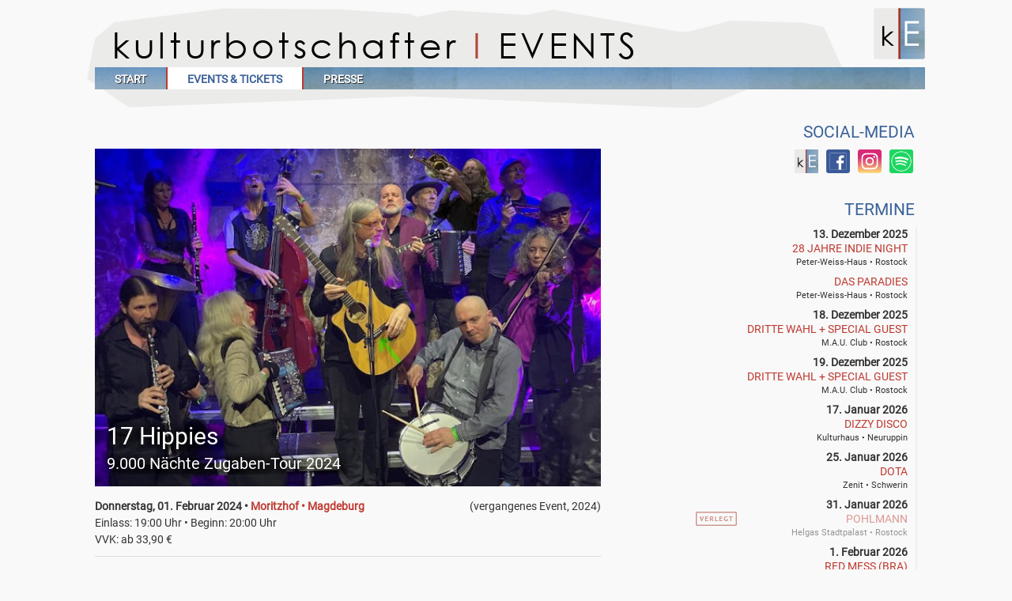

--- FILE ---
content_type: text/html; charset=UTF-8
request_url: https://www.kulturbotschafter-events.de/17-hippies-7/
body_size: 70732
content:
<!doctype html>
<!--[if lt IE 7 ]><html class="ie ie6" lang="de"> <![endif]-->
<!--[if IE 7 ]><html class="ie ie7" lang="de"> <![endif]-->
<!--[if IE 8 ]><html class="ie ie8" lang="de"> <![endif]-->
<!--[if (gte IE 9)|!(IE)]><!--><html lang="de"> <!--<![endif]-->
<head>
<meta charset="UTF-8" />
<title>17 Hippies | Kulturbotschafter Events</title>
<link rel="profile" href="https://gmpg.org/xfn/11" />
<!--[if lt IE 9]>
	<script src="https://html5shim.googlecode.com/svn/trunk/html5.js"></script>
<![endif]-->
<meta name="viewport" content="width=device-width, initial-scale=1, maximum-scale=1" />
<meta name="keywords" content="Kulturbotschafter, Events, Rostock, Veranstaltungen, Rostocker Kulturwoche, Rostocker, Kulturwoche, Mecklenburg-Vorpommern, Berlin, Hamburg, Frank Berger" />
<link rel="stylesheet" id="custom" href="https://www.kulturbotschafter-events.de/?get_styles=css&2201" type="text/css" media="all" />
<link rel='dns-prefetch' href='//s.w.org' />
		<script type="text/javascript">
			window._wpemojiSettings = {"baseUrl":"https:\/\/s.w.org\/images\/core\/emoji\/11\/72x72\/","ext":".png","svgUrl":"https:\/\/s.w.org\/images\/core\/emoji\/11\/svg\/","svgExt":".svg","source":{"concatemoji":"https:\/\/www.kulturbotschafter-events.de\/wp-includes\/js\/wp-emoji-release.min.js?ver=4.9.28"}};
			!function(e,a,t){var n,r,o,i=a.createElement("canvas"),p=i.getContext&&i.getContext("2d");function s(e,t){var a=String.fromCharCode;p.clearRect(0,0,i.width,i.height),p.fillText(a.apply(this,e),0,0);e=i.toDataURL();return p.clearRect(0,0,i.width,i.height),p.fillText(a.apply(this,t),0,0),e===i.toDataURL()}function c(e){var t=a.createElement("script");t.src=e,t.defer=t.type="text/javascript",a.getElementsByTagName("head")[0].appendChild(t)}for(o=Array("flag","emoji"),t.supports={everything:!0,everythingExceptFlag:!0},r=0;r<o.length;r++)t.supports[o[r]]=function(e){if(!p||!p.fillText)return!1;switch(p.textBaseline="top",p.font="600 32px Arial",e){case"flag":return s([55356,56826,55356,56819],[55356,56826,8203,55356,56819])?!1:!s([55356,57332,56128,56423,56128,56418,56128,56421,56128,56430,56128,56423,56128,56447],[55356,57332,8203,56128,56423,8203,56128,56418,8203,56128,56421,8203,56128,56430,8203,56128,56423,8203,56128,56447]);case"emoji":return!s([55358,56760,9792,65039],[55358,56760,8203,9792,65039])}return!1}(o[r]),t.supports.everything=t.supports.everything&&t.supports[o[r]],"flag"!==o[r]&&(t.supports.everythingExceptFlag=t.supports.everythingExceptFlag&&t.supports[o[r]]);t.supports.everythingExceptFlag=t.supports.everythingExceptFlag&&!t.supports.flag,t.DOMReady=!1,t.readyCallback=function(){t.DOMReady=!0},t.supports.everything||(n=function(){t.readyCallback()},a.addEventListener?(a.addEventListener("DOMContentLoaded",n,!1),e.addEventListener("load",n,!1)):(e.attachEvent("onload",n),a.attachEvent("onreadystatechange",function(){"complete"===a.readyState&&t.readyCallback()})),(n=t.source||{}).concatemoji?c(n.concatemoji):n.wpemoji&&n.twemoji&&(c(n.twemoji),c(n.wpemoji)))}(window,document,window._wpemojiSettings);
		</script>
		<style type="text/css">
img.wp-smiley,
img.emoji {
	display: inline !important;
	border: none !important;
	box-shadow: none !important;
	height: 1em !important;
	width: 1em !important;
	margin: 0 .07em !important;
	vertical-align: -0.1em !important;
	background: none !important;
	padding: 0 !important;
}
</style>
<link rel='stylesheet' id='skeleton-css'  href='https://www.kulturbotschafter-events.de/wp-content/themes/skeleton/skeleton.css?ver=1.1.11' type='text/css' media='screen, projection' />
<link rel='stylesheet' id='theme-css'  href='https://www.kulturbotschafter-events.de/wp-content/themes/frankberger/style.css?ver=1.1.11' type='text/css' media='screen, projection' />
<link rel='stylesheet' id='layout-css'  href='https://www.kulturbotschafter-events.de/wp-content/themes/skeleton/layout.css?ver=1.1.11' type='text/css' media='screen, projection' />
<link rel='stylesheet' id='formalize-css'  href='https://www.kulturbotschafter-events.de/wp-content/themes/skeleton/formalize.css?ver=1.1.11' type='text/css' media='screen, projection' />
<link rel='stylesheet' id='superfish-css'  href='https://www.kulturbotschafter-events.de/wp-content/themes/skeleton/superfish.css?ver=1.1.11' type='text/css' media='screen, projection' />
<link rel='stylesheet' id='jquery.prettyphoto-css'  href='https://www.kulturbotschafter-events.de/wp-content/plugins/wp-video-lightbox/css/prettyPhoto.css?ver=4.9.28' type='text/css' media='all' />
<link rel='stylesheet' id='video-lightbox-css'  href='https://www.kulturbotschafter-events.de/wp-content/plugins/wp-video-lightbox/wp-video-lightbox.css?ver=4.9.28' type='text/css' media='all' />
<link rel='stylesheet' id='pcs-styles-css'  href='https://www.kulturbotschafter-events.de/wp-content/plugins/post-content-shortcodes/styles/default-styles.css?ver=1.0' type='text/css' media='screen' />
<script type='text/javascript' src='https://www.kulturbotschafter-events.de/wp-includes/js/jquery/jquery.js?ver=1.12.4'></script>
<script type='text/javascript' src='https://www.kulturbotschafter-events.de/wp-includes/js/jquery/jquery-migrate.min.js?ver=1.4.1'></script>
<script type='text/javascript' src='https://www.kulturbotschafter-events.de/wp-content/plugins/wp-video-lightbox/js/jquery.prettyPhoto.js?ver=3.1.6'></script>
<script type='text/javascript'>
/* <![CDATA[ */
var vlpp_vars = {"prettyPhoto_rel":"wp-video-lightbox","animation_speed":"fast","slideshow":"5000","autoplay_slideshow":"false","opacity":"1","show_title":"true","allow_resize":"true","allow_expand":"true","default_width":"1100","default_height":"620","counter_separator_label":"\/","theme":"light_square","horizontal_padding":"20","hideflash":"false","wmode":"opaque","autoplay":"false","modal":"false","deeplinking":"false","overlay_gallery":"true","overlay_gallery_max":"30","keyboard_shortcuts":"true","ie6_fallback":"false"};
/* ]]> */
</script>
<script type='text/javascript' src='https://www.kulturbotschafter-events.de/wp-content/plugins/wp-video-lightbox/js/video-lightbox.js?ver=3.1.6'></script>
<link rel='https://api.w.org/' href='https://www.kulturbotschafter-events.de/wp-json/' />
<link rel="EditURI" type="application/rsd+xml" title="RSD" href="https://www.kulturbotschafter-events.de/xmlrpc.php?rsd" />
<link rel="wlwmanifest" type="application/wlwmanifest+xml" href="https://www.kulturbotschafter-events.de/wp-includes/wlwmanifest.xml" /> 
<link rel='prev' title='RAHEL als Support für MY UGLY CLEMENTINE!' href='https://www.kulturbotschafter-events.de/rahel-als-support-fuer-my-ugly-clementine/' />
<link rel='next' title='17 Hippies' href='https://www.kulturbotschafter-events.de/17-hippies-8/' />
<link rel="canonical" href="https://www.kulturbotschafter-events.de/17-hippies-7/" />
<link rel='shortlink' href='https://www.kulturbotschafter-events.de/?p=27353' />
<link rel="alternate" type="application/json+oembed" href="https://www.kulturbotschafter-events.de/wp-json/oembed/1.0/embed?url=https%3A%2F%2Fwww.kulturbotschafter-events.de%2F17-hippies-7%2F" />
<link rel="alternate" type="text/xml+oembed" href="https://www.kulturbotschafter-events.de/wp-json/oembed/1.0/embed?url=https%3A%2F%2Fwww.kulturbotschafter-events.de%2F17-hippies-7%2F&#038;format=xml" />
<!-- Infinite-Scroll Style -->
	<style type="text/css">
	 #infscr-loading { text-align: center; }
	</style>
<meta name="facebook-domain-verification" content="51o1udy4ghqjdoloe92e4rb7azfic3"  />
<!-- Meta Pixel Code -->
<script>
!function(f,b,e,v,n,t,s)
{if(f.fbq)return;n=f.fbq=function(){n.callMethod?
n.callMethod.apply(n,arguments):n.queue.push(arguments)};
if(!f._fbq)f._fbq=n;n.push=n;n.loaded=!0;n.version='2.0';
n.queue=[];t=b.createElement(e);t.async=!0;
t.src=v;s=b.getElementsByTagName(e)[0];
s.parentNode.insertBefore(t,s)}(window, document,'script',
'https://connect.facebook.net/en_US/fbevents.js');
fbq('init', '2000665830111750');
fbq('track', 'PageView');
</script>
<noscript><img alt="" height="1" width="1" style="display:none"
src="https://www.facebook.com/tr?id=2000665830111750&ev=PageView&noscript=1"
/></noscript>
<!-- End Meta Pixel Code -->
<script type="text/javascript">
	var _gaq = _gaq || [];
	_gaq.push(['_setAccount', 'UA-28162284-1']);
	_gaq.push(['_gat._anonymizeIp']);
	_gaq.push(['_trackPageview']);
	(function() {
		var ga = document.createElement('script'); ga.type = 'text/javascript'; ga.async = true;
		ga.src = ('https:' == document.location.protocol ? 'https://ssl' : 'http://www') + '.google-analytics.com/ga.js';
		var s = document.getElementsByTagName('script')[0]; s.parentNode.insertBefore(ga, s);
	})();
</script><script>
            WP_VIDEO_LIGHTBOX_VERSION="1.9.12";
            WP_VID_LIGHTBOX_URL="https://www.kulturbotschafter-events.de/wp-content/plugins/wp-video-lightbox";
                        function wpvl_paramReplace(name, string, value) {
                // Find the param with regex
                // Grab the first character in the returned string (should be ? or &)
                // Replace our href string with our new value, passing on the name and delimeter

                var re = new RegExp("[\?&]" + name + "=([^&#]*)");
                var matches = re.exec(string);
                var newString;

                if (matches === null) {
                    // if there are no params, append the parameter
                    newString = string + '?' + name + '=' + value;
                } else {
                    var delimeter = matches[0].charAt(0);
                    newString = string.replace(re, delimeter + name + "=" + value);
                }
                return newString;
            }
            </script><style type="text/css">
	#header #site-title.graphic a {background-image: url();width: px;height: px;}</style><meta name="description" content="17 Hippies - Einlass: 19:00 Uhr • Beginn: 20:00 Uhr VVK: ab 33,90 € " />
<link rel="icon" href="https://www.kulturbotschafter-events.de/wp-content/uploads/2021/03/cropped-Kulturbotschafter-Logo-Favicon-32x32.png" sizes="32x32" />
<link rel="icon" href="https://www.kulturbotschafter-events.de/wp-content/uploads/2021/03/cropped-Kulturbotschafter-Logo-Favicon-192x192.png" sizes="192x192" />
<link rel="apple-touch-icon-precomposed" href="https://www.kulturbotschafter-events.de/wp-content/uploads/2021/03/cropped-Kulturbotschafter-Logo-Favicon-180x180.png" />
<meta name="msapplication-TileImage" content="https://www.kulturbotschafter-events.de/wp-content/uploads/2021/03/cropped-Kulturbotschafter-Logo-Favicon-270x270.png" />
		<style type="text/css" id="wp-custom-css">
			.search-results h1 br,
.archive .searchform label, 
.search-results .searchform label {
	display: none;	
}
.archive .searchform {
	float: right;
}
.search-results .searchform {
	margin-bottom: 20px;
}
div.pp_overlay {
	background-color: #1a2f37;
}
.pp_pic_holder.light_square {
	background-color: #ffffff;
}

.button a {
	padding: 6px 12px;
	margin: 0px 0px;
	text-decoration: none;
	text-shadow: none;
	box-shadow: none;
	border-radius: 3px !important;
	border: none !important;
}

.button.big a:active,
.button.big a {
	padding: 8px 14px;
	margin: 5px 0px;
	background-image: inherit;
	background-color: #444;
}
		</style>
	<link rel="stylesheet" href="https://www.kulturbotschafter-events.de/wp-content/themes/frankberger/ext/jquery.flexslider.css" type="text/css" media="all" />
<script type='text/javascript' src='https://www.kulturbotschafter-events.de/wp-content/themes/frankberger/ext/jquery.flexslider.js'></script>
<script type='text/javascript' src='https://www.kulturbotschafter-events.de/wp-content/themes/frankberger/kulturbotschafter.js?1901'></script>
<script type="text/javascript" data-shop="afb85553ed5e7957450382b9b948e139" src="https://www.affilitix.de/widgets/checkout/v1/latest/embed.js"></script>
</head>
<body class="post-template-default single single-post postid-27353 single-format-standard">
	<div id="wrap" class="container">
		<div id="header_image" class="row sixteen columns"><img class="scale-with-grid round" src="https://www.kulturbotschafter-events.de/wp-content/uploads/2012/08/kulturbotschafter_header.png" alt="" /><img style="position: relative; top: -500px; left: -200px;" src="https://www.kulturbotschafter-events.de/wp-content/themes/frankberger/images/icons/kbe-icon.png" alt="" /></div>
<div id="header" class="sixteen columns">
<div class="inner">
<div class="header_extras"><a href="https://www.kulturbotschafter-events.de/" /><img class="ke-logo xs-hidden" alt="Kulturbotschafter Events" src="/wp-content/uploads/2012/10/logo-klein-runde-ecken100.jpg" /></a></div><div id="site-title" class="graphic"><a href="https://www.kulturbotschafter-events.de/" title="Kulturbotschafter Events">Kulturbotschafter Events</a></div>
<span class="site-desc graphic">Veranstaltungsagentur aus der Hansestadt Rostock</span>
</div></div><!--/#header--><div id="navigation" class="row sixteen columns"><div class="menu-header"><ul id="menu-menu" class="menu"><li id="menu-item-146" class="menu-item menu-item-type-custom menu-item-object-custom menu-item-home menu-item-146"><a href="https://www.kulturbotschafter-events.de/">Start</a></li>
<li id="menu-item-2423" class="menu-item menu-item-type-taxonomy menu-item-object-category current-post-ancestor current-menu-parent current-post-parent menu-item-2423"><a href="https://www.kulturbotschafter-events.de/aktuell/">Events &#038; Tickets</a></li>
<li id="menu-item-9834" class="menu-item menu-item-type-post_type menu-item-object-page menu-item-9834"><a href="https://www.kulturbotschafter-events.de/presse/">Presse</a></li>
</ul></div></div><!--/#navigation--><a id="top"></a><div id="content" class="eleven columns">
					<div id="post-27353" class="vevent single pub_archive post-27353 post type-post status-publish format-standard has-post-thumbnail hentry category-archiv category-aktuell category-magdeburg tag-kulturzentrum-moritzhof">
									<img width="600" height="400" src="https://www.kulturbotschafter-events.de/wp-content/uploads/2022/10/17Hippies-600-600x400.jpg" class="single-top-image wp-post-image" alt="" srcset="https://www.kulturbotschafter-events.de/wp-content/uploads/2022/10/17Hippies-600.jpg 600w, https://www.kulturbotschafter-events.de/wp-content/uploads/2022/10/17Hippies-600-300x200.jpg 300w" sizes="(max-width: 600px) 100vw, 600px" />					<div class="entry-head ">
						<h1 class="entry-title">17 Hippies</h1>
						<h2 class="entry-subtitle">9.000 Nächte Zugaben-Tour 2024</h2>					</div>

					<div class="entry-meta">
											</div>

					<div class="entry-content">

																								
						<span style="float: right;">
														(vergangenes Event, 2024)
													</span>

						
						
						<div class="bolder white-space-nowrap;">Donnerstag, 01. Februar 2024 &bull; <a href="https://www.kulturbotschafter-events.de/ort/kulturzentrum-moritzhof/">Moritzhof • Magdeburg</a></div>						Einlass: 19:00 Uhr • Beginn: 20:00 Uhr<br />
VVK: ab 33,90 €    <br />										<span class="text-align-justify"><hr />
<div class="clear"></div>
<p><img class="wp-image-27448 alignright" src="https://www.kulturbotschafter-events.de/wp-content/uploads/2023/10/17-Hippies-24-web-300x424.png" alt="" width="200" height="283" srcset="https://www.kulturbotschafter-events.de/wp-content/uploads/2023/10/17-Hippies-24-web-300x424.png 300w, https://www.kulturbotschafter-events.de/wp-content/uploads/2023/10/17-Hippies-24-web.png 390w" sizes="(max-width: 200px) 100vw, 200px" />Die <b>17 HIPPIES aus Berlin </b>sind einzigartig in der deutschen Musikszene. In über 25 Jahren haben sie die internationalen Bühnen dieser Welt bespielt und schwimmen weiterhin <b>lustvoll vielfältig </b>gegen den Strom des Mainstreams. Mit purer Spielfreude bringen sie immer wieder neue, wunderbare Ideen zum Klingen. Ihr folkiger <b>Berlin-Style </b>verbindet osteuropäische und orientalische Einflüsse mit Americana, Chanson und Pop. Das <b>aktuelle Album 9.000 NÄCHTE </b>ist digital und als <b>interaktive App </b>erschienen (Gratis-Download @ AppStore/GooglePlay). Auch hier zeigen die 17 HIPPIES, wie spielerisch und virtuos der Umgang mit Musik … und Technologie sein kann! <b>Handgemacht und live </b>präsentieren die <b>10 Musiker:innen </b>auf der 9.000 Nächte Zugaben-Tour die <b>Sternstunden </b>ihres Schaffens.<span class="Apple-converted-space"> </span></p>
<hr />
<div class="clear"></div>
<div class="button small left"><a target="blank" class="button orange" rel="" href="http://www.17hippies.de/">Homepage</a></div>
<div class="button small left"><a target="blank" class="button blue" rel="" href="https://de-de.facebook.com/17Hippies/">Facebook</a></div>
<div class="button small left"><a target="blank" class="button black" rel="" href="https://moritzhof-magdeburg.de/">Moritzhof</a></div>
<div class="button small left"><a target="blank" class="button darkgreen" rel="" href="https://goo.gl/maps/rgshCiMVfj1negnr8">Maps</a></div>
</span>
											</div>
				</div>

			
		</div><!-- /.columns (#content) -->
<div id="sidebar" class="five columns" role="complementary">
	<ul>
		<li id="custom_html-smedia" class="widget_text widget-container widget_custom_html">
			<h3 class="widget-title">Social-Media</h3>
			<div class="textwidget custom-html-widget">
				<div class="smedia_wrap">
					<a class="smedia_ico" href="https://www.kulturbotschafter-events.de/" target="_self" title="Facebook-Link"><img alt="Facebook-Icon" src="/wp-content/themes/frankberger/images/icons/kbe-icon.png"></a><a class="smedia_ico" href="https://www.facebook.com/Kulturbotschafter.Events" target="_blank" title="Facebook-Link"><img alt="Facebook-Icon" src="/wp-content/themes/frankberger/images/icons/smedia_fb.png"></a><a class="smedia_ico" href="https://www.instagram.com/kulturbotschafterevents/" target="_blank" title="Instagram-Link"><img alt="Instagram-Icon" src="/wp-content/themes/frankberger/images/icons/smedia_ig.png"></a><a class="smedia_ico" href="https://open.spotify.com/user/thq3bdup0mq2t1czbkgkbgvmq?si=ceLQ2MJvSqymq3Lp3ewrMA" target="_blank" title="Spotify-Link"><img alt="Spotify-Icon" src="/wp-content/themes/frankberger/images/icons/smedia_sf.png"></a>
				</div>
			</div>
		</li>

		<li class="widget-container widget_text" id="text-00"><h3 class="widget-title">Termine</h3>
		<div class="textwidget">
			<ul class="upcoming upcoming-list scroll-box">
											<li itemscope itemtype="https://schema.org/Event">
					<meta itemprop="name" content="28 Jahre INDIE NIGHT">
					<meta itemprop="performer" content="28 Jahre INDIE NIGHT">
					<meta itemprop="startDate" content="2025-12-13">
					<div class="strong">
						13. Dezember 2025					</div>
										<div style="position: relative;">
																<a itemprop="url" title="" href="https://www.kulturbotschafter-events.de/indie-night-7/"><span itemprop="name">28 Jahre INDIE NIGHT</span></a>

						<div itemprop="location" itemscope itemtype="https://schema.org/Place">
													<meta itemprop="address" content="Peter-Weiss-Haus • Rostock">
							<div class="small" itemprop="name" content="Peter-Weiss-Haus • Rostock">Peter-Weiss-Haus • Rostock</div>
												</div>
					</div>
				</li>
												<li itemscope itemtype="https://schema.org/Event">
					<meta itemprop="name" content="Das Paradies">
					<meta itemprop="performer" content="Das Paradies">
					<meta itemprop="startDate" content="2025-12-13">
					<div class="strong">
											</div>
										<div style="position: relative;">
																<a itemprop="url" title="" href="https://www.kulturbotschafter-events.de/das-paradies/"><span itemprop="name">Das Paradies</span></a>

						<div itemprop="location" itemscope itemtype="https://schema.org/Place">
													<meta itemprop="address" content="Peter-Weiss-Haus • Rostock">
							<div class="small" itemprop="name" content="Peter-Weiss-Haus • Rostock">Peter-Weiss-Haus • Rostock</div>
												</div>
					</div>
				</li>
												<li itemscope itemtype="https://schema.org/Event">
					<meta itemprop="name" content="Dritte Wahl + Special Guest">
					<meta itemprop="performer" content="Dritte Wahl + Special Guest">
					<meta itemprop="startDate" content="2025-12-18">
					<div class="strong">
						18. Dezember 2025					</div>
										<div style="position: relative;">
																<a itemprop="url" title="" href="https://www.kulturbotschafter-events.de/dritte-wahl-special-guest-tag-1/"><span itemprop="name">Dritte Wahl + Special Guest</span></a>

						<div itemprop="location" itemscope itemtype="https://schema.org/Place">
													<meta itemprop="address" content="M.A.U. Club • Rostock">
							<div class="small" itemprop="name" content="M.A.U. Club • Rostock">M.A.U. Club • Rostock</div>
												</div>
					</div>
				</li>
												<li itemscope itemtype="https://schema.org/Event">
					<meta itemprop="name" content="Dritte Wahl + Special Guest">
					<meta itemprop="performer" content="Dritte Wahl + Special Guest">
					<meta itemprop="startDate" content="2025-12-19">
					<div class="strong">
						19. Dezember 2025					</div>
										<div style="position: relative;">
																<a itemprop="url" title="" href="https://www.kulturbotschafter-events.de/dritte-wahl-special-guest-tag-2/"><span itemprop="name">Dritte Wahl + Special Guest</span></a>

						<div itemprop="location" itemscope itemtype="https://schema.org/Place">
													<meta itemprop="address" content="M.A.U. Club • Rostock">
							<div class="small" itemprop="name" content="M.A.U. Club • Rostock">M.A.U. Club • Rostock</div>
												</div>
					</div>
				</li>
												<li itemscope itemtype="https://schema.org/Event">
					<meta itemprop="name" content="Dizzy Disco">
					<meta itemprop="performer" content="Dizzy Disco">
					<meta itemprop="startDate" content="2026-01-17">
					<div class="strong">
						17. Januar 2026					</div>
										<div style="position: relative;">
																<a itemprop="url" title="" href="https://www.kulturbotschafter-events.de/dizzy-disco-aqua-party/"><span itemprop="name">Dizzy Disco</span></a>

						<div itemprop="location" itemscope itemtype="https://schema.org/Place">
													<meta itemprop="address" content="Kulturhaus • Neuruppin">
							<div class="small" itemprop="name" content="Kulturhaus • Neuruppin">Kulturhaus • Neuruppin</div>
												</div>
					</div>
				</li>
												<li itemscope itemtype="https://schema.org/Event">
					<meta itemprop="name" content="DOTA">
					<meta itemprop="performer" content="DOTA">
					<meta itemprop="startDate" content="2026-01-25">
					<div class="strong">
						25. Januar 2026					</div>
										<div style="position: relative;">
																<a itemprop="url" title="" href="https://www.kulturbotschafter-events.de/dota-7/"><span itemprop="name">DOTA</span></a>

						<div itemprop="location" itemscope itemtype="https://schema.org/Place">
													<meta itemprop="address" content="Zenit • Schwerin">
							<div class="small" itemprop="name" content="Zenit • Schwerin">Zenit • Schwerin</div>
												</div>
					</div>
				</li>
												<li itemscope itemtype="https://schema.org/Event">
					<meta itemprop="name" content="POHLMANN">
					<meta itemprop="performer" content="POHLMANN">
					<meta itemprop="startDate" content="2026-01-31">
					<div class="strong">
						31. Januar 2026					</div>
										<div style="position: relative; opacity: 0.5; ">
											<img style="position: absolute; left: 0px; margin-top: -11px;" src="https://www.kulturbotschafter-events.de/wp-content/themes/frankberger/images/icons/verlegt.png" />
																<a itemprop="url" title="" href="https://www.kulturbotschafter-events.de/pohlmann-9/"><span itemprop="name">POHLMANN</span></a>

						<div itemprop="location" itemscope itemtype="https://schema.org/Place">
													<meta itemprop="address" content="Helgas Stadtpalast • Rostock">
							<div class="small" itemprop="name" content="Helgas Stadtpalast • Rostock">Helgas Stadtpalast • Rostock</div>
												</div>
					</div>
				</li>
												<li itemscope itemtype="https://schema.org/Event">
					<meta itemprop="name" content="RED MESS (BRA)">
					<meta itemprop="performer" content="RED MESS (BRA)">
					<meta itemprop="startDate" content="2026-02-01">
					<div class="strong">
						1. Februar 2026					</div>
										<div style="position: relative;">
																<a itemprop="url" title="" href="https://www.kulturbotschafter-events.de/red-mess-bra/"><span itemprop="name">RED MESS (BRA)</span></a>

						<div itemprop="location" itemscope itemtype="https://schema.org/Place">
													<meta itemprop="address" content="Bunker • Rostock">
							<div class="small" itemprop="name" content="Bunker • Rostock">Bunker • Rostock</div>
												</div>
					</div>
				</li>
												<li itemscope itemtype="https://schema.org/Event">
					<meta itemprop="name" content="SLIME // THE EXPLOITED">
					<meta itemprop="performer" content="SLIME // THE EXPLOITED">
					<meta itemprop="startDate" content="2026-02-06">
					<div class="strong">
						6. Februar 2026					</div>
										<div style="position: relative;">
																<a itemprop="url" title="" href="https://www.kulturbotschafter-events.de/slime-the-exploited/"><span itemprop="name">SLIME // THE EXPLOITED</span></a>

						<div itemprop="location" itemscope itemtype="https://schema.org/Place">
													<meta itemprop="address" content="M.A.U. Club • Rostock">
							<div class="small" itemprop="name" content="M.A.U. Club • Rostock">M.A.U. Club • Rostock</div>
												</div>
					</div>
				</li>
												<li itemscope itemtype="https://schema.org/Event">
					<meta itemprop="name" content="THE DEVILS (ITA)">
					<meta itemprop="performer" content="THE DEVILS (ITA)">
					<meta itemprop="startDate" content="2026-02-12">
					<div class="strong">
						12. Februar 2026					</div>
										<div style="position: relative;">
																<a itemprop="url" title="" href="https://www.kulturbotschafter-events.de/the-devils-ita/"><span itemprop="name">THE DEVILS (ITA)</span></a>

						<div itemprop="location" itemscope itemtype="https://schema.org/Place">
													<meta itemprop="address" content="Dieter (M.A.U. Club) • Rostock">
							<div class="small" itemprop="name" content="Dieter (M.A.U. Club) • Rostock">Dieter (M.A.U. Club) • Rostock</div>
												</div>
					</div>
				</li>
												<li itemscope itemtype="https://schema.org/Event">
					<meta itemprop="name" content="17 Hippies">
					<meta itemprop="performer" content="17 Hippies">
					<meta itemprop="startDate" content="2026-02-12">
					<div class="strong">
											</div>
										<div style="position: relative;">
																<a itemprop="url" title="" href="https://www.kulturbotschafter-events.de/17-hippies-9/"><span itemprop="name">17 Hippies</span></a>

						<div itemprop="location" itemscope itemtype="https://schema.org/Place">
													<meta itemprop="address" content="Moritzhof • Magdeburg">
							<div class="small" itemprop="name" content="Moritzhof • Magdeburg">Moritzhof • Magdeburg</div>
												</div>
					</div>
				</li>
												<li itemscope itemtype="https://schema.org/Event">
					<meta itemprop="name" content="Mad Foxes (FRA)">
					<meta itemprop="performer" content="Mad Foxes (FRA)">
					<meta itemprop="startDate" content="2026-02-22">
					<div class="strong">
						22. Februar 2026					</div>
										<div style="position: relative;">
																<a itemprop="url" title="" href="https://www.kulturbotschafter-events.de/mad-foxes-fra/"><span itemprop="name">Mad Foxes (FRA)</span></a>

						<div itemprop="location" itemscope itemtype="https://schema.org/Place">
													<meta itemprop="address" content="Dieter (M.A.U. Club) • Rostock">
							<div class="small" itemprop="name" content="Dieter (M.A.U. Club) • Rostock">Dieter (M.A.U. Club) • Rostock</div>
												</div>
					</div>
				</li>
												<li itemscope itemtype="https://schema.org/Event">
					<meta itemprop="name" content="rosmarin">
					<meta itemprop="performer" content="rosmarin">
					<meta itemprop="startDate" content="2026-02-25">
					<div class="strong">
						25. Februar 2026					</div>
										<div style="position: relative;">
																<a itemprop="url" title="" href="https://www.kulturbotschafter-events.de/rosmarin-2/"><span itemprop="name">rosmarin</span></a>

						<div itemprop="location" itemscope itemtype="https://schema.org/Place">
													<meta itemprop="address" content="Moritzhof • Magdeburg">
							<div class="small" itemprop="name" content="Moritzhof • Magdeburg">Moritzhof • Magdeburg</div>
												</div>
					</div>
				</li>
												<li itemscope itemtype="https://schema.org/Event">
					<meta itemprop="name" content="Waving The Guns">
					<meta itemprop="performer" content="Waving The Guns">
					<meta itemprop="startDate" content="2026-02-28">
					<div class="strong">
						28. Februar 2026					</div>
										<div style="position: relative;">
																<a itemprop="url" title="" href="https://www.kulturbotschafter-events.de/waving-the-guns-3/"><span itemprop="name">Waving The Guns</span></a>

						<div itemprop="location" itemscope itemtype="https://schema.org/Place">
													<meta itemprop="address" content="Factory • Magdeburg">
							<div class="small" itemprop="name" content="Factory • Magdeburg">Factory • Magdeburg</div>
												</div>
					</div>
				</li>
												<li itemscope itemtype="https://schema.org/Event">
					<meta itemprop="name" content="rosmarin">
					<meta itemprop="performer" content="rosmarin">
					<meta itemprop="startDate" content="2026-03-03">
					<div class="strong">
						3. März 2026					</div>
										<div style="position: relative;">
																<a itemprop="url" title="" href="https://www.kulturbotschafter-events.de/rosmarin/"><span itemprop="name">rosmarin</span></a>

						<div itemprop="location" itemscope itemtype="https://schema.org/Place">
													<meta itemprop="address" content="Peter-Weiss-Haus • Rostock">
							<div class="small" itemprop="name" content="Peter-Weiss-Haus • Rostock">Peter-Weiss-Haus • Rostock</div>
												</div>
					</div>
				</li>
												<li itemscope itemtype="https://schema.org/Event">
					<meta itemprop="name" content="MOTHER’S CAKE &#038; THE TAZERS">
					<meta itemprop="performer" content="MOTHER’S CAKE &#038; THE TAZERS">
					<meta itemprop="startDate" content="2026-03-04">
					<div class="strong">
						4. März 2026					</div>
										<div style="position: relative;">
																<a itemprop="url" title="" href="https://www.kulturbotschafter-events.de/mothers-cake-the-tazers/"><span itemprop="name">MOTHER’S CAKE &#038; THE TAZERS</span></a>

						<div itemprop="location" itemscope itemtype="https://schema.org/Place">
													<meta itemprop="address" content="Bunker • Rostock">
							<div class="small" itemprop="name" content="Bunker • Rostock">Bunker • Rostock</div>
												</div>
					</div>
				</li>
												<li itemscope itemtype="https://schema.org/Event">
					<meta itemprop="name" content="Sarah Bosetti">
					<meta itemprop="performer" content="Sarah Bosetti">
					<meta itemprop="startDate" content="2026-03-04">
					<div class="strong">
											</div>
										<div style="position: relative;">
																<a itemprop="url" title="" href="https://www.kulturbotschafter-events.de/sarah-bosetti-2/"><span itemprop="name">Sarah Bosetti</span></a>

						<div itemprop="location" itemscope itemtype="https://schema.org/Place">
													<meta itemprop="address" content="Kolosseum • Lübeck">
							<div class="small" itemprop="name" content="Kolosseum • Lübeck">Kolosseum • Lübeck</div>
												</div>
					</div>
				</li>
												<li itemscope itemtype="https://schema.org/Event">
					<meta itemprop="name" content="17 Hippies">
					<meta itemprop="performer" content="17 Hippies">
					<meta itemprop="startDate" content="2026-03-06">
					<div class="strong">
						6. März 2026					</div>
										<div style="position: relative;">
																<a itemprop="url" title="" href="https://www.kulturbotschafter-events.de/17-hippies-10/"><span itemprop="name">17 Hippies</span></a>

						<div itemprop="location" itemscope itemtype="https://schema.org/Place">
													<meta itemprop="address" content="Kulturhaus • Neuruppin">
							<div class="small" itemprop="name" content="Kulturhaus • Neuruppin">Kulturhaus • Neuruppin</div>
												</div>
					</div>
				</li>
												<li itemscope itemtype="https://schema.org/Event">
					<meta itemprop="name" content="Knorkator">
					<meta itemprop="performer" content="Knorkator">
					<meta itemprop="startDate" content="2026-03-13">
					<div class="strong">
						13. März 2026					</div>
										<div style="position: relative;">
																<a itemprop="url" title="" href="https://www.kulturbotschafter-events.de/knorkator-2/"><span itemprop="name">Knorkator</span></a>

						<div itemprop="location" itemscope itemtype="https://schema.org/Place">
													<meta itemprop="address" content="MOYA Kulturbühne • Rostock">
							<div class="small" itemprop="name" content="MOYA Kulturbühne • Rostock">MOYA Kulturbühne • Rostock</div>
												</div>
					</div>
				</li>
												<li itemscope itemtype="https://schema.org/Event">
					<meta itemprop="name" content="Querbeat">
					<meta itemprop="performer" content="Querbeat">
					<meta itemprop="startDate" content="2026-03-13">
					<div class="strong">
											</div>
										<div style="position: relative;">
																<a itemprop="url" title="" href="https://www.kulturbotschafter-events.de/querbeat-8/"><span itemprop="name">Querbeat</span></a>

						<div itemprop="location" itemscope itemtype="https://schema.org/Place">
													<meta itemprop="address" content="M.A.U. Club • Rostock">
							<div class="small" itemprop="name" content="M.A.U. Club • Rostock">M.A.U. Club • Rostock</div>
												</div>
					</div>
				</li>
												<li itemscope itemtype="https://schema.org/Event">
					<meta itemprop="name" content="DOTA">
					<meta itemprop="performer" content="DOTA">
					<meta itemprop="startDate" content="2026-03-15">
					<div class="strong">
						15. März 2026					</div>
										<div style="position: relative;">
																<a itemprop="url" title="" href="https://www.kulturbotschafter-events.de/dota-8/"><span itemprop="name">DOTA</span></a>

						<div itemprop="location" itemscope itemtype="https://schema.org/Place">
													<meta itemprop="address" content="Kulturhaus • Neuruppin">
							<div class="small" itemprop="name" content="Kulturhaus • Neuruppin">Kulturhaus • Neuruppin</div>
												</div>
					</div>
				</li>
												<li itemscope itemtype="https://schema.org/Event">
					<meta itemprop="name" content="Wladimir Kaminer">
					<meta itemprop="performer" content="Wladimir Kaminer">
					<meta itemprop="startDate" content="2026-03-21">
					<div class="strong">
						21. März 2026					</div>
										<div style="position: relative;">
																<a itemprop="url" title="" href="https://www.kulturbotschafter-events.de/wladimir-kaminer-22/"><span itemprop="name">Wladimir Kaminer</span></a>

						<div itemprop="location" itemscope itemtype="https://schema.org/Place">
													<meta itemprop="address" content="Brunsviga • Braunschweig">
							<div class="small" itemprop="name" content="Brunsviga • Braunschweig">Brunsviga • Braunschweig</div>
												</div>
					</div>
				</li>
												<li itemscope itemtype="https://schema.org/Event">
					<meta itemprop="name" content="Wladimir Kaminer">
					<meta itemprop="performer" content="Wladimir Kaminer">
					<meta itemprop="startDate" content="2026-03-22">
					<div class="strong">
						22. März 2026					</div>
										<div style="position: relative;">
																<a itemprop="url" title="" href="https://www.kulturbotschafter-events.de/wladimir-kaminer-23/"><span itemprop="name">Wladimir Kaminer</span></a>

						<div itemprop="location" itemscope itemtype="https://schema.org/Place">
													<meta itemprop="address" content="Lagerhalle • Osnabrück">
							<div class="small" itemprop="name" content="Lagerhalle • Osnabrück">Lagerhalle • Osnabrück</div>
												</div>
					</div>
				</li>
												<li itemscope itemtype="https://schema.org/Event">
					<meta itemprop="name" content="SOPHIA">
					<meta itemprop="performer" content="SOPHIA">
					<meta itemprop="startDate" content="2026-03-26">
					<div class="strong">
						26. März 2026					</div>
										<div style="position: relative;">
																<a itemprop="url" title="" href="https://www.kulturbotschafter-events.de/sophia-2/"><span itemprop="name">SOPHIA</span></a>

						<div itemprop="location" itemscope itemtype="https://schema.org/Place">
													<meta itemprop="address" content="MOYA Kulturbühne • Rostock">
							<div class="small" itemprop="name" content="MOYA Kulturbühne • Rostock">MOYA Kulturbühne • Rostock</div>
												</div>
					</div>
				</li>
												<li itemscope itemtype="https://schema.org/Event">
					<meta itemprop="name" content="Zsá Zsá">
					<meta itemprop="performer" content="Zsá Zsá">
					<meta itemprop="startDate" content="2026-03-26">
					<div class="strong">
											</div>
										<div style="position: relative;">
																<a itemprop="url" title="" href="https://www.kulturbotschafter-events.de/zsa-zsa/"><span itemprop="name">Zsá Zsá</span></a>

						<div itemprop="location" itemscope itemtype="https://schema.org/Place">
													<meta itemprop="address" content="M.A.U. Club • Rostock">
							<div class="small" itemprop="name" content="M.A.U. Club • Rostock">M.A.U. Club • Rostock</div>
												</div>
					</div>
				</li>
												<li itemscope itemtype="https://schema.org/Event">
					<meta itemprop="name" content="BETTEROV">
					<meta itemprop="performer" content="BETTEROV">
					<meta itemprop="startDate" content="2026-03-27">
					<div class="strong">
						27. März 2026					</div>
										<div style="position: relative;">
																<a itemprop="url" title="" href="https://www.kulturbotschafter-events.de/betterov-4/"><span itemprop="name">BETTEROV</span></a>

						<div itemprop="location" itemscope itemtype="https://schema.org/Place">
													<meta itemprop="address" content="Factory • Magdeburg">
							<div class="small" itemprop="name" content="Factory • Magdeburg">Factory • Magdeburg</div>
												</div>
					</div>
				</li>
												<li itemscope itemtype="https://schema.org/Event">
					<meta itemprop="name" content="GYSI vs. SONNEBORN">
					<meta itemprop="performer" content="GYSI vs. SONNEBORN">
					<meta itemprop="startDate" content="2026-04-01">
					<div class="strong">
						1. April 2026					</div>
										<div style="position: relative;">
																<a itemprop="url" title="" href="https://www.kulturbotschafter-events.de/gysi-vs-sonneborn-15/"><span itemprop="name">GYSI vs. SONNEBORN</span></a>

						<div itemprop="location" itemscope itemtype="https://schema.org/Place">
													<meta itemprop="address" content="Händel Halle • Halle">
							<div class="small" itemprop="name" content="Händel Halle • Halle">Händel Halle • Halle</div>
												</div>
					</div>
				</li>
												<li itemscope itemtype="https://schema.org/Event">
					<meta itemprop="name" content="GYSI vs. SONNEBORN">
					<meta itemprop="performer" content="GYSI vs. SONNEBORN">
					<meta itemprop="startDate" content="2026-04-09">
					<div class="strong">
						9. April 2026					</div>
										<div style="position: relative;">
																<a itemprop="url" title="" href="https://www.kulturbotschafter-events.de/gysi-vs-sonneborn-20/"><span itemprop="name">GYSI vs. SONNEBORN</span></a>

						<div itemprop="location" itemscope itemtype="https://schema.org/Place">
													<meta itemprop="address" content="Erwin-Piscator-Haus • Marburg">
							<div class="small" itemprop="name" content="Erwin-Piscator-Haus • Marburg">Erwin-Piscator-Haus • Marburg</div>
												</div>
					</div>
				</li>
												<li itemscope itemtype="https://schema.org/Event">
					<meta itemprop="name" content="GYSI vs. SONNEBORN">
					<meta itemprop="performer" content="GYSI vs. SONNEBORN">
					<meta itemprop="startDate" content="2026-04-12">
					<div class="strong">
						12. April 2026					</div>
										<div style="position: relative;">
																<a itemprop="url" title="" href="https://www.kulturbotschafter-events.de/gysi-vs-sonneborn-14/"><span itemprop="name">GYSI vs. SONNEBORN</span></a>

						<div itemprop="location" itemscope itemtype="https://schema.org/Place">
													<meta itemprop="address" content="Fontane-Haus • Berlin">
							<div class="small" itemprop="name" content="Fontane-Haus • Berlin">Fontane-Haus • Berlin</div>
												</div>
					</div>
				</li>
												<li itemscope itemtype="https://schema.org/Event">
					<meta itemprop="name" content="Olli Schulz">
					<meta itemprop="performer" content="Olli Schulz">
					<meta itemprop="startDate" content="2026-05-07">
					<div class="strong">
						7. Mai 2026					</div>
										<div style="position: relative;">
																<a itemprop="url" title="" href="https://www.kulturbotschafter-events.de/olli-schulz-11/"><span itemprop="name">Olli Schulz</span></a>

						<div itemprop="location" itemscope itemtype="https://schema.org/Place">
													<meta itemprop="address" content="Kulturhaus • Neuruppin">
							<div class="small" itemprop="name" content="Kulturhaus • Neuruppin">Kulturhaus • Neuruppin</div>
												</div>
					</div>
				</li>
												<li itemscope itemtype="https://schema.org/Event">
					<meta itemprop="name" content="DOTA">
					<meta itemprop="performer" content="DOTA">
					<meta itemprop="startDate" content="2026-05-08">
					<div class="strong">
						8. Mai 2026					</div>
										<div style="position: relative;">
																<a itemprop="url" title="" href="https://www.kulturbotschafter-events.de/dota-9/"><span itemprop="name">DOTA</span></a>

						<div itemprop="location" itemscope itemtype="https://schema.org/Place">
													<meta itemprop="address" content="Factory • Magdeburg">
							<div class="small" itemprop="name" content="Factory • Magdeburg">Factory • Magdeburg</div>
												</div>
					</div>
				</li>
												<li itemscope itemtype="https://schema.org/Event">
					<meta itemprop="name" content="DOTA">
					<meta itemprop="performer" content="DOTA">
					<meta itemprop="startDate" content="2026-05-10">
					<div class="strong">
						10. Mai 2026					</div>
										<div style="position: relative;">
																<a itemprop="url" title="" href="https://www.kulturbotschafter-events.de/dota-10/"><span itemprop="name">DOTA</span></a>

						<div itemprop="location" itemscope itemtype="https://schema.org/Place">
													<meta itemprop="address" content="M.A.U. Club • Rostock">
							<div class="small" itemprop="name" content="M.A.U. Club • Rostock">M.A.U. Club • Rostock</div>
												</div>
					</div>
				</li>
												<li itemscope itemtype="https://schema.org/Event">
					<meta itemprop="name" content="GYSI vs. SONNEBORN">
					<meta itemprop="performer" content="GYSI vs. SONNEBORN">
					<meta itemprop="startDate" content="2026-06-03">
					<div class="strong">
						3. Juni 2026					</div>
										<div style="position: relative;">
																<a itemprop="url" title="" href="https://www.kulturbotschafter-events.de/gysi-vs-sonneborn-17/"><span itemprop="name">GYSI vs. SONNEBORN</span></a>

						<div itemprop="location" itemscope itemtype="https://schema.org/Place">
													<meta itemprop="address" content="Kulturbahnhof • Greifswald">
							<div class="small" itemprop="name" content="Kulturbahnhof • Greifswald">Kulturbahnhof • Greifswald</div>
												</div>
					</div>
				</li>
												<li itemscope itemtype="https://schema.org/Event">
					<meta itemprop="name" content="GYSI vs. SONNEBORN">
					<meta itemprop="performer" content="GYSI vs. SONNEBORN">
					<meta itemprop="startDate" content="2026-06-04">
					<div class="strong">
						4. Juni 2026					</div>
										<div style="position: relative;">
																<a itemprop="url" title="" href="https://www.kulturbotschafter-events.de/gysi-vs-sonneborn-19/"><span itemprop="name">GYSI vs. SONNEBORN</span></a>

						<div itemprop="location" itemscope itemtype="https://schema.org/Place">
													<meta itemprop="address" content="Lausitzhalle • Hoyerswerda">
							<div class="small" itemprop="name" content="Lausitzhalle • Hoyerswerda">Lausitzhalle • Hoyerswerda</div>
												</div>
					</div>
				</li>
												<li itemscope itemtype="https://schema.org/Event">
					<meta itemprop="name" content="Deine Freunde">
					<meta itemprop="performer" content="Deine Freunde">
					<meta itemprop="startDate" content="2026-06-14">
					<div class="strong">
						14. Juni 2026					</div>
										<div style="position: relative;">
																<a itemprop="url" title="" href="https://www.kulturbotschafter-events.de/deine-freunde-6/"><span itemprop="name">Deine Freunde</span></a>

						<div itemprop="location" itemscope itemtype="https://schema.org/Place">
													<meta itemprop="address" content="IGA Park • Rostock">
							<div class="small" itemprop="name" content="IGA Park • Rostock">IGA Park • Rostock</div>
												</div>
					</div>
				</li>
												<li itemscope itemtype="https://schema.org/Event">
					<meta itemprop="name" content="Lara Hulo">
					<meta itemprop="performer" content="Lara Hulo">
					<meta itemprop="startDate" content="2026-06-19">
					<div class="strong">
						19. Juni 2026					</div>
										<div style="position: relative;">
																<a itemprop="url" title="" href="https://www.kulturbotschafter-events.de/lara-hulo/"><span itemprop="name">Lara Hulo</span></a>

						<div itemprop="location" itemscope itemtype="https://schema.org/Place">
													<meta itemprop="address" content="Klostergarten • Rostock">
							<div class="small" itemprop="name" content="Klostergarten • Rostock">Klostergarten • Rostock</div>
												</div>
					</div>
				</li>
												<li itemscope itemtype="https://schema.org/Event">
					<meta itemprop="name" content="Hotel Rimini">
					<meta itemprop="performer" content="Hotel Rimini">
					<meta itemprop="startDate" content="2026-06-20">
					<div class="strong">
						20. Juni 2026					</div>
										<div style="position: relative;">
																<a itemprop="url" title="" href="https://www.kulturbotschafter-events.de/hotel-rimini/"><span itemprop="name">Hotel Rimini</span></a>

						<div itemprop="location" itemscope itemtype="https://schema.org/Place">
													<meta itemprop="address" content="Klostergarten • Rostock">
							<div class="small" itemprop="name" content="Klostergarten • Rostock">Klostergarten • Rostock</div>
												</div>
					</div>
				</li>
												<li itemscope itemtype="https://schema.org/Event">
					<meta itemprop="name" content="GYSI vs. SONNEBORN">
					<meta itemprop="performer" content="GYSI vs. SONNEBORN">
					<meta itemprop="startDate" content="2026-07-13">
					<div class="strong">
						13. Juli 2026					</div>
										<div style="position: relative;">
																<a itemprop="url" title="" href="https://www.kulturbotschafter-events.de/gysi-vs-sonneborn-21/"><span itemprop="name">GYSI vs. SONNEBORN</span></a>

						<div itemprop="location" itemscope itemtype="https://schema.org/Place">
													<meta itemprop="address" content="Sheddachhalle • Göttingen">
							<div class="small" itemprop="name" content="Sheddachhalle • Göttingen">Sheddachhalle • Göttingen</div>
												</div>
					</div>
				</li>
												<li itemscope itemtype="https://schema.org/Event">
					<meta itemprop="name" content="GYSI vs. SONNEBORN">
					<meta itemprop="performer" content="GYSI vs. SONNEBORN">
					<meta itemprop="startDate" content="2026-07-14">
					<div class="strong">
						14. Juli 2026					</div>
										<div style="position: relative;">
																<a itemprop="url" title="" href="https://www.kulturbotschafter-events.de/gysi-vs-sonneborn-22/"><span itemprop="name">GYSI vs. SONNEBORN</span></a>

						<div itemprop="location" itemscope itemtype="https://schema.org/Place">
													<meta itemprop="address" content="Stadthalle • Rheine">
							<div class="small" itemprop="name" content="Stadthalle • Rheine">Stadthalle • Rheine</div>
												</div>
					</div>
				</li>
												<li itemscope itemtype="https://schema.org/Event">
					<meta itemprop="name" content="GYSI vs. SONNEBORN">
					<meta itemprop="performer" content="GYSI vs. SONNEBORN">
					<meta itemprop="startDate" content="2026-07-15">
					<div class="strong">
						15. Juli 2026					</div>
										<div style="position: relative;">
																<a itemprop="url" title="" href="https://www.kulturbotschafter-events.de/gysi-vs-sonneborn-23/"><span itemprop="name">GYSI vs. SONNEBORN</span></a>

						<div itemprop="location" itemscope itemtype="https://schema.org/Place">
													<meta itemprop="address" content="Stadthalle • Gifhorn">
							<div class="small" itemprop="name" content="Stadthalle • Gifhorn">Stadthalle • Gifhorn</div>
												</div>
					</div>
				</li>
												<li itemscope itemtype="https://schema.org/Event">
					<meta itemprop="name" content="20 Jahre Feine Sahne Fischfilet">
					<meta itemprop="performer" content="20 Jahre Feine Sahne Fischfilet">
					<meta itemprop="startDate" content="2026-07-18">
					<div class="strong">
						18. Juli 2026					</div>
										<div style="position: relative;">
																<a itemprop="url" title="" href="https://www.kulturbotschafter-events.de/20-jahre-feine-sahne-fischfilet/"><span itemprop="name">20 Jahre Feine Sahne Fischfilet</span></a>

						<div itemprop="location" itemscope itemtype="https://schema.org/Place">
													<meta itemprop="address" content="IGA Park • Rostock">
							<div class="small" itemprop="name" content="IGA Park • Rostock">IGA Park • Rostock</div>
												</div>
					</div>
				</li>
												<li itemscope itemtype="https://schema.org/Event">
					<meta itemprop="name" content="Tiere streicheln Menschen">
					<meta itemprop="performer" content="Tiere streicheln Menschen">
					<meta itemprop="startDate" content="2026-07-24">
					<div class="strong">
						24. Juli 2026					</div>
										<div style="position: relative;">
																<a itemprop="url" title="" href="https://www.kulturbotschafter-events.de/tiere-streicheln-menschen-16/"><span itemprop="name">Tiere streicheln Menschen</span></a>

						<div itemprop="location" itemscope itemtype="https://schema.org/Place">
													<meta itemprop="address" content="Klostergarten • Rostock">
							<div class="small" itemprop="name" content="Klostergarten • Rostock">Klostergarten • Rostock</div>
												</div>
					</div>
				</li>
												<li itemscope itemtype="https://schema.org/Event">
					<meta itemprop="name" content="Elder">
					<meta itemprop="performer" content="Elder">
					<meta itemprop="startDate" content="2026-08-04">
					<div class="strong">
						4. August 2026					</div>
										<div style="position: relative;">
																<a itemprop="url" title="" href="https://www.kulturbotschafter-events.de/elder/"><span itemprop="name">Elder</span></a>

						<div itemprop="location" itemscope itemtype="https://schema.org/Place">
													<meta itemprop="address" content="M.A.U. Club • Rostock">
							<div class="small" itemprop="name" content="M.A.U. Club • Rostock">M.A.U. Club • Rostock</div>
												</div>
					</div>
				</li>
												<li itemscope itemtype="https://schema.org/Event">
					<meta itemprop="name" content="Rudelsingen &#8211; Team Rauterberg">
					<meta itemprop="performer" content="Rudelsingen &#8211; Team Rauterberg">
					<meta itemprop="startDate" content="2026-08-14">
					<div class="strong">
						14. August 2026					</div>
										<div style="position: relative;">
																<a itemprop="url" title="" href="https://www.kulturbotschafter-events.de/rudelsingen-team-rauterberg/"><span itemprop="name">Rudelsingen &#8211; Team Rauterberg</span></a>

						<div itemprop="location" itemscope itemtype="https://schema.org/Place">
													<meta itemprop="address" content="Schweriner Schloss">
							<div class="small" itemprop="name" content="Schweriner Schloss">Schweriner Schloss</div>
												</div>
					</div>
				</li>
												<li itemscope itemtype="https://schema.org/Event">
					<meta itemprop="name" content="Saltatio Mortis">
					<meta itemprop="performer" content="Saltatio Mortis">
					<meta itemprop="startDate" content="2026-08-15">
					<div class="strong">
						15. August 2026					</div>
										<div style="position: relative;">
																<a itemprop="url" title="" href="https://www.kulturbotschafter-events.de/saltatio-mortis/"><span itemprop="name">Saltatio Mortis</span></a>

						<div itemprop="location" itemscope itemtype="https://schema.org/Place">
													<meta itemprop="address" content="Schweriner Schloss">
							<div class="small" itemprop="name" content="Schweriner Schloss">Schweriner Schloss</div>
												</div>
					</div>
				</li>
												<li itemscope itemtype="https://schema.org/Event">
					<meta itemprop="name" content="Erobique">
					<meta itemprop="performer" content="Erobique">
					<meta itemprop="startDate" content="2026-08-16">
					<div class="strong">
						16. August 2026					</div>
										<div style="position: relative;">
																<a itemprop="url" title="" href="https://www.kulturbotschafter-events.de/erobique-2/"><span itemprop="name">Erobique</span></a>

						<div itemprop="location" itemscope itemtype="https://schema.org/Place">
													<meta itemprop="address" content="Klostergarten • Rostock">
							<div class="small" itemprop="name" content="Klostergarten • Rostock">Klostergarten • Rostock</div>
												</div>
					</div>
				</li>
												<li itemscope itemtype="https://schema.org/Event">
					<meta itemprop="name" content="Heavysaurus">
					<meta itemprop="performer" content="Heavysaurus">
					<meta itemprop="startDate" content="2026-08-22">
					<div class="strong">
						22. August 2026					</div>
										<div style="position: relative;">
																<a itemprop="url" title="" href="https://www.kulturbotschafter-events.de/heavysaurus-2/"><span itemprop="name">Heavysaurus</span></a>

						<div itemprop="location" itemscope itemtype="https://schema.org/Place">
													<meta itemprop="address" content="Schweriner Schloss">
							<div class="small" itemprop="name" content="Schweriner Schloss">Schweriner Schloss</div>
												</div>
					</div>
				</li>
												<li itemscope itemtype="https://schema.org/Event">
					<meta itemprop="name" content="PLEWKA &#038; SCHMEDTJE">
					<meta itemprop="performer" content="PLEWKA &#038; SCHMEDTJE">
					<meta itemprop="startDate" content="2026-08-26">
					<div class="strong">
						26. August 2026					</div>
										<div style="position: relative;">
																<a itemprop="url" title="" href="https://www.kulturbotschafter-events.de/plewka-schmedtje-2/"><span itemprop="name">PLEWKA &#038; SCHMEDTJE</span></a>

						<div itemprop="location" itemscope itemtype="https://schema.org/Place">
													<meta itemprop="address" content="Klostergarten • Rostock">
							<div class="small" itemprop="name" content="Klostergarten • Rostock">Klostergarten • Rostock</div>
												</div>
					</div>
				</li>
												<li itemscope itemtype="https://schema.org/Event">
					<meta itemprop="name" content="Siegfried &#038; Joy">
					<meta itemprop="performer" content="Siegfried &#038; Joy">
					<meta itemprop="startDate" content="2026-08-27">
					<div class="strong">
						27. August 2026					</div>
										<div style="position: relative;">
																<a itemprop="url" title="" href="https://www.kulturbotschafter-events.de/siegfried-joy/"><span itemprop="name">Siegfried &#038; Joy</span></a>

						<div itemprop="location" itemscope itemtype="https://schema.org/Place">
													<meta itemprop="address" content="Schweriner Schloss">
							<div class="small" itemprop="name" content="Schweriner Schloss">Schweriner Schloss</div>
												</div>
					</div>
				</li>
												<li itemscope itemtype="https://schema.org/Event">
					<meta itemprop="name" content="The Dead South">
					<meta itemprop="performer" content="The Dead South">
					<meta itemprop="startDate" content="2026-08-29">
					<div class="strong">
						29. August 2026					</div>
										<div style="position: relative;">
																<a itemprop="url" title="" href="https://www.kulturbotschafter-events.de/the-dead-south/"><span itemprop="name">The Dead South</span></a>

						<div itemprop="location" itemscope itemtype="https://schema.org/Place">
													<meta itemprop="address" content="Schweriner Schloss">
							<div class="small" itemprop="name" content="Schweriner Schloss">Schweriner Schloss</div>
												</div>
					</div>
				</li>
							</ul>
			<p><small><a href="/aktuell/"><span class="meta-nav">&rarr;</span> alle Veranstaltungen </a> &nbsp;
			<a href="/archiv/"><span class="meta-nav">&rarr;</span> Archiv </a></small></p>
			<div class="clear"></div>
		</div>
		</li>

				<li id="event-locations" class="widget-container widget_text"><h3 class="widget-title">Spie<span style="word-wrap: break-word;">l</span>orte</h3>
		<div class="textwidget">
		  <nav class="orte-navigation" role="navigation"><ul id="orte" class="orte"><li id="menu-item-16856" class="menu-item menu-item-type-taxonomy menu-item-object-category current-post-ancestor current-menu-parent current-post-parent menu-item-has-children menu-item-16856"><a href="https://www.kulturbotschafter-events.de/aktuell/">Alle Orte</a>
<ul class="sub-menu">
	<li id="menu-item-16859" class="menu-item menu-item-type-taxonomy menu-item-object-category menu-item-16859"><a href="https://www.kulturbotschafter-events.de/aktuell/chemnitz/">Chemnitz</a></li>
	<li id="menu-item-19635" class="menu-item menu-item-type-taxonomy menu-item-object-category menu-item-19635"><a href="https://www.kulturbotschafter-events.de/aktuell/parchim/">Parchim</a></li>
	<li id="menu-item-28370" class="menu-item menu-item-type-taxonomy menu-item-object-category menu-item-28370"><a href="https://www.kulturbotschafter-events.de/aktuell/muenster/">Münster</a></li>
	<li id="menu-item-18155" class="menu-item menu-item-type-taxonomy menu-item-object-category menu-item-18155"><a href="https://www.kulturbotschafter-events.de/aktuell/jena/">Jena</a></li>
	<li id="menu-item-16843" class="menu-item menu-item-type-taxonomy menu-item-object-category menu-item-16843"><a href="https://www.kulturbotschafter-events.de/aktuell/potsdam/">Potsdam</a></li>
	<li id="menu-item-25378" class="menu-item menu-item-type-taxonomy menu-item-object-category menu-item-25378"><a href="https://www.kulturbotschafter-events.de/aktuell/stralsund/">Stralsund</a></li>
	<li id="menu-item-29391" class="menu-item menu-item-type-taxonomy menu-item-object-category menu-item-29391"><a href="https://www.kulturbotschafter-events.de/aktuell/bad-zwischenahn/">Bad Zwischenahn</a></li>
	<li id="menu-item-30667" class="menu-item menu-item-type-taxonomy menu-item-object-category menu-item-30667"><a href="https://www.kulturbotschafter-events.de/aktuell/ludwigsfelde/">Ludwigsfelde</a></li>
	<li id="menu-item-30669" class="menu-item menu-item-type-taxonomy menu-item-object-category menu-item-30669"><a href="https://www.kulturbotschafter-events.de/aktuell/neubrandenburg/">Neubrandenburg</a></li>
</ul>
</li>
<li id="menu-item-16844" class="menu-item menu-item-type-taxonomy menu-item-object-category menu-item-16844"><a href="https://www.kulturbotschafter-events.de/aktuell/rostock/">Rostock</a></li>
<li id="menu-item-16842" class="menu-item menu-item-type-taxonomy menu-item-object-category current-post-ancestor current-menu-parent current-post-parent menu-item-16842"><a href="https://www.kulturbotschafter-events.de/aktuell/magdeburg/">Magdeburg</a></li>
<li id="menu-item-19636" class="menu-item menu-item-type-taxonomy menu-item-object-category menu-item-19636"><a href="https://www.kulturbotschafter-events.de/aktuell/schwerin/">Schwerin</a></li>
<li id="menu-item-27387" class="menu-item menu-item-type-taxonomy menu-item-object-category menu-item-27387"><a href="https://www.kulturbotschafter-events.de/aktuell/berlin/">Berlin</a></li>
<li id="menu-item-28035" class="menu-item menu-item-type-taxonomy menu-item-object-category menu-item-28035"><a href="https://www.kulturbotschafter-events.de/aktuell/dresden/">Dresden</a></li>
<li id="menu-item-24287" class="menu-item menu-item-type-taxonomy menu-item-object-category menu-item-24287"><a href="https://www.kulturbotschafter-events.de/aktuell/neuruppin/">Neuruppin</a></li>
<li id="menu-item-19962" class="menu-item menu-item-type-taxonomy menu-item-object-category menu-item-19962"><a href="https://www.kulturbotschafter-events.de/aktuell/erfurt/">Erfurt</a></li>
<li id="menu-item-16841" class="menu-item menu-item-type-taxonomy menu-item-object-category menu-item-16841"><a href="https://www.kulturbotschafter-events.de/aktuell/leipzig/">Leipzig</a></li>
<li id="menu-item-30664" class="menu-item menu-item-type-taxonomy menu-item-object-category menu-item-30664"><a href="https://www.kulturbotschafter-events.de/aktuell/halle/">Halle</a></li>
<li id="menu-item-20265" class="menu-item menu-item-type-taxonomy menu-item-object-category menu-item-20265"><a href="https://www.kulturbotschafter-events.de/aktuell/luebeck/">Lübeck</a></li>
<li id="menu-item-16837" class="menu-item menu-item-type-taxonomy menu-item-object-category menu-item-16837"><a href="https://www.kulturbotschafter-events.de/aktuell/braunschweig/">Braunschweig</a></li>
<li id="menu-item-19954" class="menu-item menu-item-type-taxonomy menu-item-object-category menu-item-19954"><a href="https://www.kulturbotschafter-events.de/aktuell/greifswald/">Greifswald</a></li>
<li id="menu-item-28371" class="menu-item menu-item-type-taxonomy menu-item-object-category menu-item-28371"><a href="https://www.kulturbotschafter-events.de/aktuell/osnabrueck/">Osnabrück</a></li>
<li id="menu-item-30663" class="menu-item menu-item-type-taxonomy menu-item-object-category menu-item-30663"><a href="https://www.kulturbotschafter-events.de/aktuell/goettingen/">Göttingen</a></li>
<li id="menu-item-30671" class="menu-item menu-item-type-taxonomy menu-item-object-category menu-item-30671"><a href="https://www.kulturbotschafter-events.de/aktuell/marburg/">Marburg</a></li>
<li id="menu-item-30670" class="menu-item menu-item-type-taxonomy menu-item-object-category menu-item-30670"><a href="https://www.kulturbotschafter-events.de/aktuell/rheine/">Rheine</a></li>
<li id="menu-item-30666" class="menu-item menu-item-type-taxonomy menu-item-object-category menu-item-30666"><a href="https://www.kulturbotschafter-events.de/aktuell/leinefelde/">Leinefelde</a></li>
<li id="menu-item-30665" class="menu-item menu-item-type-taxonomy menu-item-object-category menu-item-30665"><a href="https://www.kulturbotschafter-events.de/aktuell/hoyerswerda/">Hoyerswerda</a></li>
<li id="menu-item-30662" class="menu-item menu-item-type-taxonomy menu-item-object-category menu-item-30662"><a href="https://www.kulturbotschafter-events.de/aktuell/gifhorn/">Gifhorn</a></li>
</ul></nav>  
						<div class="clear"></div>
		</div>
		</li>

		
			<li id="custom_html-5" class="widget_text widget-container widget_custom_html"><h3 class="widget-title">Kontakt</h3><div class="textwidget custom-html-widget"><p><strong>kulturbotschafter EVENTS</strong><br />
Waldemarstraße 51<br />
18057 Rostock</p>
<div class="clear"></div>
<p><script type="text/javascript">
document.write('<a href="&#x6d;&#x61;&#x69;&#x6c;&#x74;&#x6f;&#x3a;&#x69;&#x6e;&#x66;&#x6f;&#x40;&#x6b;&#x75;&#x6c;&#x74;&#x75;&#x72;&#x62;&#x6f;&#x74;&#x73;&#x63;&#x68;&#x61;&#x66;&#x74;&#x65;&#x72;&#x2d;&#x65;&#x76;&#x65;&#x6e;&#x74;&#x73;&#x2e;&#x64;&#x65;">&#x69;&#x6e;&#x66;&#x6f;&#x40;&#x6b;&#x75;&#x6c;&#x74;&#x75;&#x72;&#x62;&#x6f;&#x74;&#x73;&#x63;&#x68;&#x61;&#x66;&#x74;&#x65;&#x72;&#x2d;&#x65;&#x76;&#x65;&#x6e;&#x74;&#x73;&#x2e;&#x64;&#x65;<\/a>');
</script><br />
Tel.: 0381 29417002 </p>
<div class="clear"></div>
<p><img alt="Kulturbotschafter Events" src="/wp-content/uploads/2012/10/logo-klein-runde-ecken100.jpg" style="float: right; margin-top: 25px;" /></p>
<div class="clear"></div>
<p><img title="Alternativen schafft man am besten selbst..." alt="Alternativen schafft man am besten selbst..." src="/wp-content/uploads/Alternativen.png" style="float: right; width: 100%; margin-top: 25px;" /></p>
</div></li>			</ul>

</div><!-- #sidebar -->
<div class="clear"></div><div id="footer" class="normal sixteen columns">


<div class="one_half">
	<div class="widget_text custom_html-2"><div class="textwidget custom-html-widget"><div style="float: left;">&copy; <a href="https://www.wellenweg.de/"  title="Wellenweg Internetagentur für Webdesign" target="_blank">Wellenweg Werbeagentur</a></div>
</div></div></div>

<div class="one_half last">
	  <div class="widget_text custom_html-3"><div class="textwidget custom-html-widget"><div style="float: right;"><a href="/aktuell/" >Events</a> &bull; <a href="/archiv/" >Archiv</a> &bull; <a href="/datenschutz/" >Datenschutz</a> &bull; <a href="/impressum/" >Impressum</a></div>
</div></div></div>


<div class="clear"></div>

<div id="credits"></div><script type='text/javascript' src='https://www.kulturbotschafter-events.de/wp-content/themes/skeleton/javascripts/app.js?ver=1.2.3'></script>
<script type='text/javascript' src='https://www.kulturbotschafter-events.de/wp-content/themes/skeleton/javascripts/superfish.js?ver=1.2.3'></script>
<script type='text/javascript' src='https://www.kulturbotschafter-events.de/wp-content/themes/skeleton/javascripts/jquery.formalize.min.js?ver=1.2.3'></script>
<script type='text/javascript' src='https://www.kulturbotschafter-events.de/wp-includes/js/wp-embed.min.js?ver=4.9.28'></script>
<script type='text/javascript'>
/* <![CDATA[ */
var statify_ajax = {"url":"https:\/\/www.kulturbotschafter-events.de\/wp-admin\/admin-ajax.php","nonce":"6ab1fa64e5"};
/* ]]> */
</script>
<script type='text/javascript' src='https://www.kulturbotschafter-events.de/wp-content/plugins/statify/js/snippet.min.js?ver=1.8.4'></script>

</div><!--/#footer-->
</div><!--/#wrap.container-->

</body>
</html>


--- FILE ---
content_type: text/css; charset: UTF-8
request_url: https://www.kulturbotschafter-events.de/?get_styles=css&2201
body_size: 143
content:
body {color:#333333;font-size:14px;font-family:"HelveticaNeue", "Helvetica Neue", Helvetica, Arial, sans-serif;font-weight:normal;font-style:normal;background-color:#fcfcfc;}h1 {color:#3A6198;font-size:35px;font-family:"HelveticaNeue", "Helvetica Neue", Helvetica, Arial, sans-serif;font-weight:normal;font-style:normal;}h2 {color:#3A6198;font-size:35px;font-family:"HelveticaNeue", "Helvetica Neue", Helvetica, Arial, sans-serif;font-weight:normal;font-style:normal;}h3 {color:#3A6198;font-size:24px;font-family:"HelveticaNeue", "Helvetica Neue", Helvetica, Arial, sans-serif;font-weight:normal;font-style:normal;}h4 {color:#3A6198;font-size:18px;font-family:"HelveticaNeue", "Helvetica Neue", Helvetica, Arial, sans-serif;font-weight:normal;font-style:normal;}h5 {color:#3A6198;font-size:15px;font-family:"HelveticaNeue", "Helvetica Neue", Helvetica, Arial, sans-serif;font-weight:normal;font-style:normal;}
a,a:link,a:visited,a:active,#content .gist .gist-file .gist-meta a:visited {color: #BF3930;}

#wrap #content {float:left;}
#wrap #sidebar {float:right;}
#wrap #sidebar .widget-container {margin-left: 20px;margin-right: 0px;}
#site-title a {
	color: #333333;
}



--- FILE ---
content_type: text/javascript
request_url: https://www.kulturbotschafter-events.de/wp-content/themes/frankberger/kulturbotschafter.js?1901
body_size: 461
content:
jQuery(function($) {

	$('#content h1, .upcoming a').each(function() {
		$(this).html($(this).text().replace(/: /g, ': <br/>'));
	});
	$(document).ready(function () {
		// Slider
		if ( $('#grid-highlights ul.slides li, #grid-events ul.slides li').size() > 2 )
		{
			$('#grid-highlights .flexslider, #grid-events .flexslider').show().flexslider({
				animation: 'slide',
				slideshow: true,
				animationLoop: true,
				pauseOnHover: true,
				itemWidth: 200,
				minItems: 3,
				maxItems: 3
			});
		}
		// Tabs 
		$('ul.tabs li:first-child, ul.tabs li:first-child a, ul.tabs-content li:first-child').addClass('active');
	});

});

--- FILE ---
content_type: application/javascript
request_url: https://www.affilitix.de/widgets/checkout/v1/latest/embed.js
body_size: 8522
content:
!function(e){var t={};function n(a){if(t[a])return t[a].exports;var o=t[a]={i:a,l:!1,exports:{}};return e[a].call(o.exports,o,o.exports,n),o.l=!0,o.exports}n.m=e,n.c=t,n.d=function(e,t,a){n.o(e,t)||Object.defineProperty(e,t,{enumerable:!0,get:a})},n.r=function(e){"undefined"!=typeof Symbol&&Symbol.toStringTag&&Object.defineProperty(e,Symbol.toStringTag,{value:"Module"}),Object.defineProperty(e,"__esModule",{value:!0})},n.t=function(e,t){if(1&t&&(e=n(e)),8&t)return e;if(4&t&&"object"==typeof e&&e&&e.__esModule)return e;var a=Object.create(null);if(n.r(a),Object.defineProperty(a,"default",{enumerable:!0,value:e}),2&t&&"string"!=typeof e)for(var o in e)n.d(a,o,function(t){return e[t]}.bind(null,o));return a},n.n=function(e){var t=e&&e.__esModule?function(){return e.default}:function(){return e};return n.d(t,"a",t),t},n.o=function(e,t){return Object.prototype.hasOwnProperty.call(e,t)},n.p="",n(n.s=0)}([function(e,t,n){e.exports=n(1)},function(e,t){function n(e,t){var n=Object.keys(e);if(Object.getOwnPropertySymbols){var a=Object.getOwnPropertySymbols(e);t&&(a=a.filter((function(t){return Object.getOwnPropertyDescriptor(e,t).enumerable}))),n.push.apply(n,a)}return n}function a(e){for(var t=1;t<arguments.length;t++){var a=null!=arguments[t]?arguments[t]:{};t%2?n(Object(a),!0).forEach((function(t){o(e,t,a[t])})):Object.getOwnPropertyDescriptors?Object.defineProperties(e,Object.getOwnPropertyDescriptors(a)):n(Object(a)).forEach((function(t){Object.defineProperty(e,t,Object.getOwnPropertyDescriptor(a,t))}))}return e}function o(e,t,n){return(t=function(e){var t=function(e,t){if("object"!=typeof e||!e)return e;var n=e[Symbol.toPrimitive];if(void 0!==n){var a=n.call(e,t||"default");if("object"!=typeof a)return a;throw new TypeError("@@toPrimitive must return a primitive value.")}return("string"===t?String:Number)(e)}(e,"string");return"symbol"==typeof t?t:t+""}(t))in e?Object.defineProperty(e,t,{value:n,enumerable:!0,configurable:!0,writable:!0}):e[t]=n,e}(()=>{const e={ba99074db83d6701a2dd5af3ae3386eb:{default:"https://shop.affilitix.io/en/shop/68e91fb96d91eb2aabd1cfb2/68ef95dea21b8075480051e9/",en_GB:"https://shop.affilitix.io/en/shop/68e91fb96d91eb2aabd1cfb2/68ef95dea21b8075480051e9/",de_DE:"https://shop.affilitix.io/de/shop/68e91fb96d91eb2aabd1cfb2/68ef95dea21b8075480051e9/"},"5fd788f1c7d45fb4b4d9e568f8e2a29c":{default:"https://shop.affilitix.io/en/shop/68e91fb96d91eb2aabd1cfb2/68efa78dcb0858232299c32a/",en_GB:"https://shop.affilitix.io/en/shop/68e91fb96d91eb2aabd1cfb2/68efa78dcb0858232299c32a/",de_DE:"https://shop.affilitix.io/de/shop/68e91fb96d91eb2aabd1cfb2/68efa78dcb0858232299c32a/"}};function t(t,n){const a=e[t];if(!a)return null;if("string"==typeof a)return a;if("object"==typeof a){if(n&&a[n])return a[n];if(a.default)return a.default;if(a.en)return a.en}return null}function n(e){const n=a(a({},window.afftix.config),function(){const e=new URLSearchParams(window.location.search);return{channels:e.get("afftix-channels")||e.get("channels"),secretCode:e.get("secretCode"),jumpTo:e.get("jumpTo"),payment_intent:e.get("payment_intent"),payment_intent_client_secret:e.get("payment_intent_client_secret"),redirect_status:e.get("redirect_status")}}()),o=e.dataset.eventId,r=e.dataset.lang,c=!!e.dataset.test&&e.dataset.test,s=e.dataset.salesSpaceId,i=e.dataset.secretCode||n.secretCode,d=e.dataset.shop||n.shopId,f=t(o,r);if(f){const e=new URL(f);return r&&e.searchParams.set("lang",r),c&&e.searchParams.set("test",c),s&&e.searchParams.set("salesSpaceId",s),i&&e.searchParams.set("secretCode",i),d&&e.searchParams.set("shopId",d),n.channels&&e.searchParams.set("channels",n.channels),n.jumpTo&&e.searchParams.set("jumpTo",n.jumpTo),n.payment_intent&&e.searchParams.set("payment_intent",n.payment_intent),n.payment_intent_client_secret&&e.searchParams.set("payment_intent_client_secret",n.payment_intent_client_secret),n.redirect_status&&e.searchParams.set("redirect_status",n.redirect_status),console.log("Redirecting to mapped URL for legacy eventId:",o,"language:",r,"URL:",e.toString()),void window.open(e,"_blank")}if(/^[0-9a-fA-F]{24}$/.test(d)&&o){const t="development"===e.dataset.env?"https://shop.dev.affilitix.io":"https://shop.affilitix.io",a=(l=r)?l.split("_")[0].toLowerCase():"en",f="".concat(t,"/").concat(a,"/shop/").concat(d,"/").concat(o,"/"),u=new URL(f);return c&&u.searchParams.set("test",c),s&&u.searchParams.set("salesSpaceId",s),i&&u.searchParams.set("secretCode",i),n.channels&&u.searchParams.set("channels",n.channels),n.jumpTo&&u.searchParams.set("jumpTo",n.jumpTo),n.payment_intent&&u.searchParams.set("payment_intent",n.payment_intent),n.payment_intent_client_secret&&u.searchParams.set("payment_intent_client_secret",n.payment_intent_client_secret),n.redirect_status&&u.searchParams.set("redirect_status",n.redirect_status),console.log("Auto-redirecting to new shop system for shopId:",d,"eventId:",o,"language:",r,"URL:",u.toString()),void window.open(u,"_blank")}var l;console.log("secretCode",i),console.log("target.dataset.secretCode",e.dataset.secretCode),console.log("mergedConfig.secretCode",n.secretCode);const u=encodeURIComponent(window.origin),p=encodeURIComponent(window.location),m=document.querySelector("#afftixEventPopup");if(m)console.log("existing iframe dectected: remove."),m.parentNode.removeChild(m);else{var h="https://www.affilitix.de/widgets/checkout/v1/latest/embed.html".concat("?dummy=dummy").concat("&eventId=".concat(o)).concat("&lang=".concat(r)).concat("&origin=".concat(u)).concat("&embeddingUrl=".concat(p)).concat("&v=1.0.1");d&&(h=h.concat("&shopId=".concat(d))),c&&(h=h.concat("&test=".concat(c))),s&&(h=h.concat("&salesSpaceId=".concat(s))),i&&(h=h.concat("&secretCode=".concat(i))),n.channels&&(h=h.concat("&channels=".concat(n.channels))),n.jumpTo&&(h=h.concat("&jumpTo=".concat(n.jumpTo))),n.payment_intent&&(h=h.concat("&payment_intent=".concat(n.payment_intent))),n.payment_intent_client_secret&&(h=h.concat("&payment_intent_client_secret=".concat(n.payment_intent_client_secret))),n.redirect_status&&(h=h.concat("&redirect_status=".concat(n.redirect_status)));const e=document.createElement("iframe");e.setAttribute("id","afftixEventPopup"),e.setAttribute("allowpaymentrequest","true"),e.setAttribute("src",h),e.setAttribute("allowtransparency",!0),e.setAttribute("style","background: #FFF; position: fixed; top: 0px; left: 0px; display: block; margin: 0px; padding: 0px; border: none; height: 100vh; width: 100vw; z-index: 16272027;"),document.body.appendChild(e)}}function o(e){e.removeEventListener("click",e=>{n(e.currentTarget)}),e.addEventListener("click",e=>{n(e.currentTarget)})}window.addEventListener("message",(function(e){if("afftixWidgetClosed"===e.data.event){!function(){const e=document.querySelector("#afftixEventPopup");e&&e.parentNode.removeChild(e)}();const e=new URL(window.location.href);let t=new URLSearchParams(e.search);t.delete("jumpTo"),t.delete("shopId"),t.delete("eventId"),t.delete("test"),t.delete("payment_intent"),t.delete("payment_intent_client_secret"),t.delete("redirect_status");const n=new URL(e.origin+e.pathname+"?"+t.toString());window.history.pushState({},document.title,n.href)}}),!1),document.addEventListener("DOMContentLoaded",e=>{const t=document.querySelectorAll("[data-afftix-button][data-event-id]");for(let e=0;e<t.length;e++)o(t[e])});function r(t,n,a){if(a){if(!e[t]||"string"==typeof e[t]){const n=e[t];e[t]=n?{default:n}:{}}e[t][a]=n,console.log("Added redirect for eventId:",t,"language:",a,"to URL:",n)}else e[t]=n,console.log("Added redirect for eventId:",t,"to:","object"==typeof n?"language-specific URLs":"URL: "+n)}window.afftix={},window.afftix.config=function(){const e=document.getElementsByTagName("script"),t=e[e.length-1];return t.src,{shopId:t.dataset.shop?t.dataset.shop:"025ec73692a305e8d5dbd21d8284a91a",embedURL:"https://www.affilitix.de/widgets/checkout/v1/latest/embed.html"}}(),window.afftix.registerEventButton=o,window.afftix.registerEventButtonAll=function(e){for(let t=0;t<e.length;t++)o(e[t])},window.afftix.addRedirectEvent=r,window.afftix.addLanguageRedirect=function(e,t,n){r(e,n,t)},window.afftix.removeRedirectEvent=function(t){delete e[t],console.log("Removed redirect for eventId:",t)},window.afftix.getRedirectUrl=function(e,n){return t(e,n)},window.afftix.getRedirectEvents=function(){return a({},e)},document.addEventListener("DOMContentLoaded",e=>{(()=>{const e=new URLSearchParams(window.location.search),t=e.get("shopId"),a=e.get("eventId"),o=e.get("lang"),r=e.get("test"),c=e.get("salesSpaceId"),s=e.get("secretCode");a&&a.length>0&&n({dataset:{shop:t,eventId:a,lang:o,test:r,salesSpaceId:c,secretCode:s}})})()})})()}]);